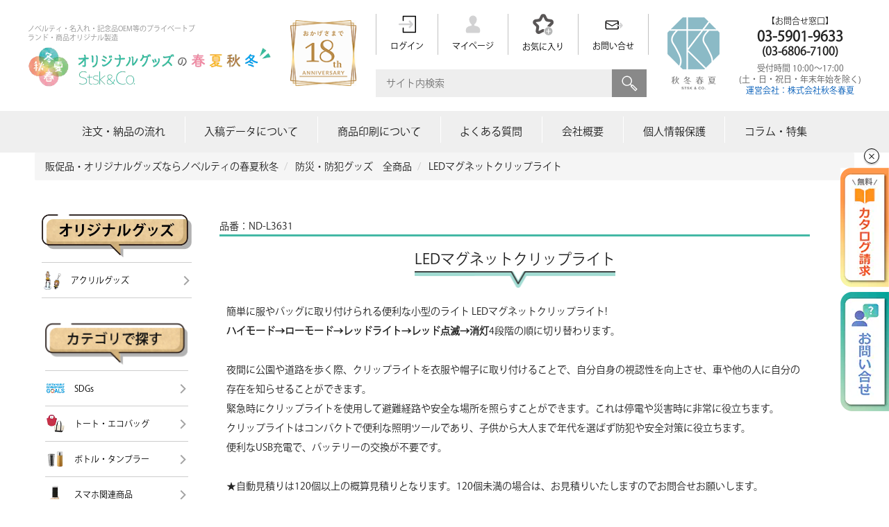

--- FILE ---
content_type: text/css
request_url: https://www.s-t-s-k.com/html/template/default/assets/css/itms.css
body_size: 3944
content:
@charset "utf-8";.item_wrap{display:-webkit-flex;display:flex;-webkit-flex-flow:row wrap;flex-flow:row wrap;-webkit-justify-content:left;justify-content:center;margin:40px 0 0}.t_center{text-align:center}.item_wrap .area-details{max-width:380px}.item_wrap .area-details .photoarea{margin-bottom:40px}.item_wrap .area-details .photoarea #mainarea{max-width:100%;width:380px;height:380px;-webkit-box-sizing:border-box;-moz-box-sizing:border-box;-o-box-sizing:border-box;-ms-box-sizing:border-box;box-sizing:border-box;line-height:380px;text-align:center;margin:0 0 15px}.item_wrap .area-details .photoarea #mainarea img{max-width:95%;max-height:95%;width:auto;height:auto;vertical-align:middle}.item_wrap .area-details .photoarea #thumbnail ul{display:-webkit-flex;display:flex;-webkit-flex-flow:row wrap;flex-flow:row wrap;-webkit-justify-content:left;justify-content:left}.item_wrap .area-details .photoarea #thumbnail ul li{width:60px;height:60px;line-height:60px;text-align:center;margin:2px;-webkit-box-sizing:border-box;-moz-box-sizing:border-box;-o-box-sizing:border-box;-ms-box-sizing:border-box;box-sizing:border-box}.item_wrap .area-details .photoarea #thumbnail ul li:hover,.item_wrap .area-details .photoarea #thumbnail ul li.active{border:1px solid #f00}.item_wrap .area-details .photoarea #thumbnail ul li img{max-width:100%;max-height:100%;width:auto;height:auto;object-fit:cover}.item_wrap .area-details .btn_template{background:#77d2c3;height:60px;line-height:60px;text-align:center;border-radius:5px;-webkit-border-radius:5px;-moz-border-radius:5px;padding:0 15px;-webkit-box-sizing:border-box;-moz-box-sizing:border-box;-o-box-sizing:border-box;-ms-box-sizing:border-box;box-sizing:border-box;margin-bottom:40px}.item_wrap .area-details .btn_template a{color:#000;display:block;background:url(../img/common/ico_dl.svg) no-repeat left center;-moz-background-size:30px auto;-webkit-background-size:30px auto;background-size:30px auto;text-decoration:none;font-weight:700;font-size:16px}.item_wrap .area-details th{width:70px}.item_wrap .area-price{max-width:420px;padding-left:30px}.item_wrap .area-price .head-block{margin-bottom:0}.item_wrap .area-price .head-block .color{margin:20px 0 0;text-align:left}.item_wrap .area-price .head-block dl.pricebox,.item_wrap .area-price .head-block dl.pricebox dt,.item_wrap .area-price .head-block dl.pricebox dd{display:inline-block;font-weight:500}.item_wrap .area-price .head-block dl.pricebox{font-size:14px}.item_wrap .area-price .head-block dl.pricebox.flex{display:-webkit-box;display:-ms-flexbox;display:-webkit-flex;display:flex;-ms-flex-wrap:wrap;-webkit-flex-wrap:wrap;flex-wrap:wrap;align-items:center;justify-content:flex-start}.item_wrap .area-price .head-block dl.pricebox.flex dd:last-child{margin-left:auto}.item_wrap .area-price .head-block dl.pricebox dt{font-size:14px}.item_wrap .area-price .head-block dl.pricebox dd span{font-size:30px;color:#eb067e;font-weight:700}.item_wrap .area-price .auto-estimation .title{background:#43b8a5;font-weight:500;font-size:18px;margin-bottom:15px;color:#fff;padding:15px;border-radius:5px 5px 0 0;-webkit-border-radius:5px 5px 0 0;-moz-border-radius:5px 5px 0 0}.item_wrap .area-price .auto-estimation ul{display:-webkit-flex;display:flex;-webkit-flex-flow:row wrap;flex-flow:row wrap;-webkit-justify-content:left;justify-content:left}.item_wrap .area-price .auto-estimation ul li{width:100%;-webkit-box-sizing:border-box;-moz-box-sizing:border-box;-o-box-sizing:border-box;-ms-box-sizing:border-box;box-sizing:border-box;display:table}.item_wrap .area-price .auto-estimation ul li+li{margin-top:7px}.item_wrap .area-price .auto-estimation ul .btn-contact{background:#fbdaa5}.item_wrap .area-price .auto-estimation ul li p{padding:0 2px;display:table-cell;vertical-align:middle}.item_wrap .area-price .auto-estimation ul li p.field input{width:3em}.item_wrap .area-price .auto-estimation ul li p.field{width:30px}.item_wrap .area-price .auto-estimation ul li p.ko{width:2em}.item_wrap .area-price .auto-estimation .kei,.item_wrap .area-price .auto-estimation-result .kei{border-top:1px solid #666;padding:20px 0 0 0;margin:20px 0 0 0;text-align:right;font-size:13px}.item_wrap .area-price .auto-estimation .kei span,.item_wrap .area-price .auto-estimation-result .kei span{font-size:30px;color:#cd2f2f;font-weight:700}.item_wrap .area-price .auto-estimation .howto{background:#fff;padding:15px;margin:20px 0;display:table;width:100%;-webkit-box-sizing:border-box;-moz-box-sizing:border-box;-o-box-sizing:border-box;-ms-box-sizing:border-box;box-sizing:border-box;border-radius:5px;-webkit-border-radius:5px;-moz-border-radius:5px}.item_wrap .area-price .auto-estimation .howto p{display:table-cell;vertical-align:middle;padding:0 10px}.item_wrap .area-price .auto-estimation .howto p.ttl{font-weight:700}.item_wrap .area-price .auto-estimation .howto select{-webkit-appearance:none;-moz-appearance:none;appearance:none;padding:15px 40px 15px 15px;background:url(../img/common/arrow_down.html) no-repeat right center #fff;-moz-background-size:20px auto;background-size:20px auto;font-size:15px;border:1px solid #333}.item_wrap .area-price .auto-estimation input[type=submit]{width:100%;padding:25px 0;font-size:15px;font-weight:700;background-color:#e99a00;border:none;color:#fff;cursor:pointer;-webkit-appearance:none;border-radius:5px;-webkit-border-radius:5px;-moz-border-radius:5px;font-weight:500;-webkit-box-sizing:border-box;-moz-box-sizing:border-box;-o-box-sizing:border-box;-ms-box-sizing:border-box;box-sizing:border-box}.item_wrap .area-price .auto-estimation .orderBtn input[type=submit]{padding:10px 0 10px 10px;color:#000;background:#fcd02a url(../img/common/ico_cart.svg) no-repeat 15px center;-moz-background-size:20px auto;-webkit-background-size:20px auto;background-size:20px auto}.item_wrap .area-price .auto-estimation-result{background:#fff;padding:25px 15px 15px 15px;box-shadow:0 0 15px #ccc;-moz-box-shadow:0 0 15px #ccc;-webkit-box-shadow:0 0 15px #ccc;margin:20px 0;border-radius:5px;-webkit-border-radius:5px;-moz-border-radius:5px}.item_wrap .area-price .auto-estimation-result .ttl{font-size:18px;font-weight:700;margin-bottom:15px}.item_wrap .area-price .auto-estimation-result .ttl img{width:25px;height:auto;margin:0 10px 0;vertical-align:middle}.item_wrap .area-price .auto-estimation-result td{text-align:right}.item_wrap .area-price .auto-estimation-result .kei{border-top:0;margin:0;padding:5px 0 0 0}.item_wrap .area-price ul.btns{display:-webkit-flex;display:flex;-webkit-flex-flow:row wrap;flex-flow:row wrap;-webkit-justify-content:left;justify-content:left}.item_wrap .area-price ul.btns.center{justify-content:center}.item_wrap .area-price ul.btns li{display:block;width:48%;margin:1%;-webkit-box-sizing:border-box;-moz-box-sizing:border-box;-o-box-sizing:border-box;-ms-box-sizing:border-box;box-sizing:border-box;text-align:center;font-size:16px;font-weight:700;background:#ededed;border-radius:5px;-webkit-border-radius:5px;-moz-border-radius:5px;padding:0}.item_wrap .area-price ul.btns li#aiosl_order{width:100%}.item_wrap .area-price ul.btns li a{box-sizing:border-box;padding:15px;width:100%;height:100%;color:#000;text-decoration:none;display:flex;align-items:center;font-size:15px;grid-gap:5px;justify-content:center}.item_wrap .area-price ul.btns li a:hover img{opacity:.6}.item_wrap .area-price ul.btns li a:hover{color:rgb(000/60%)}.item_wrap .area-price ul.btns li img{width:40px;height:auto;vertical-align:middle;margin:0 5px 0 0}.item_wrap .area-price ul.btns li.order{background:#fcd02a}.item_wrap .area-price ul.btns li.order input[type=submit]{padding:0 0 0 35px;width:100%;line-height:50px;font-weight:700;background:url(../img/common/ico_cart.svg) no-repeat 10px center;-moz-background-size:30px auto;-webkit-background-size:30px auto;background-size:30px auto;background-color:transparent;-webkit-box-sizing:border-box;-moz-box-sizing:border-box;-o-box-sizing:border-box;-ms-box-sizing:border-box;box-sizing:border-box}.item_wrap .area-price ul.btns li.sample{background:#a9dbea}.item_wrap table{width:100%;border:0}.item_wrap table th{padding:15px 5px;text-align:left}.item_wrap table td{padding:10px 5px}.aiosl_title img{width:100%;height:auto}.auto-estimation figure img{width:100%;height:auto}.not_stock{display:block;color:#fff;padding:1rem;background:#d23f3f;border-radius:3px;margin-bottom:1rem;font-size:1.4rem;font-weight:700;letter-spacing:.5em;text-align:center}.not_stock_list{display:inline-block;color:#d23f3f;font-weight:700}.special_price{color:#eb067e}.item_connection{margin:50px 0}.item_connection ul{display:-webkit-flex;display:flex;-webkit-flex-flow:row wrap;flex-flow:row wrap;-webkit-justify-content:left;justify-content:left}.item_connection ul li{display:block;width:263px;height:263px;margin:10px;border:1px solid #ccc;-webkit-box-sizing:border-box;-moz-box-sizing:border-box;-o-box-sizing:border-box;-ms-box-sizing:border-box;box-sizing:border-box;text-align:center}.item_connection ul li img{max-width:100%;max-height:100%;width:auto;height:auto}#kanren ul{display:grid;grid-template-columns:1fr 1fr 1fr 1fr;grid-gap:7px}#kanren ul li{display:block;width:100%;margin:1%;border:1px solid #ccc;-webkit-box-sizing:border-box;-moz-box-sizing:border-box;-o-box-sizing:border-box;-ms-box-sizing:border-box;box-sizing:border-box;font-size:14px}#kanren ul li .photo{position:relative;width:100%;z-index:10;overflow:hidden;text-align:center;margin:0 0 15px}#kanren ul li .photo:before{content:"";display:block;padding-top:75%}#kanren ul li .photo img{max-width:100%;max-height:100px;height:auto;width:auto;position:absolute;top:0;left:0;bottom:0;right:0;margin:auto}#kanren ul li .text p{padding:0}#kanren ul li .head{display:table;width:100%;margin:0 0 10px}#kanren ul li .head p{display:table-cell;vertical-align:top}#kanren ul li .head p.no{width:60%}#kanren ul li .head p.price{width:40%;text-align:right;font-weight:700}#kanren ul li a{color:#000;text-decoration:none}#recently{background:#f3fafb;padding:30px}#recently ul{display:-webkit-flex;display:flex;-webkit-flex-flow:row wrap;flex-flow:row wrap;-webkit-justify-content:left;justify-content:left;width:95%;margin:auto}#recently ul li{width:100px;height:100px;line-height:100px;text-align:center;overflow:hidden;margin:5px;border:1px solid #ccc;-webkit-box-sizing:border-box;-moz-box-sizing:border-box;-o-box-sizing:border-box;-ms-box-sizing:border-box;box-sizing:border-box}#recently ul li img{max-width:100px;max-height:100px;width:auto;height:auto}#recently .slick-prev,#recently .slick-next{position:absolute;display:block;height:25px;width:25px;line-height:0;font-size:0;cursor:pointer;background:transparent;color:transparent;top:50%;-webkit-transform:translate(0,-50%);-ms-transform:translate(0,-50%);transform:translate(0,-50%);padding:0;border:none;outline:none}.slick-prev{left:-35px}[dir="rtl"] .slick-prev{left:auto;right:-35px}.slick-prev:before{content:""}[dir="rtl"] .slick-prev:before{content:""}.slick-next{right:-35px}[dir="rtl"] .slick-next{left:-35px;right:auto}.slick-next:before{content:""}[dir="rtl"] .slick-next:before{content:""}#recently .slick-prev{background:url(../img/common/ar_left_blue.svg) no-repeat;text-indent:-9999px}#recently .slick-next{background:url(../img/common/ar_right_blue.svg) no-repeat;text-indent:-9999px}.page_list .itemBox{margin:0}.page_list .itemBox ul li{display:block;padding:10px;margin:15px 1.5%;-webkit-box-sizing:border-box;-moz-box-sizing:border-box;-o-box-sizing:border-box;-ms-box-sizing:border-box;box-sizing:border-box;background:#fff;width:100%;border:1px solid #ededed}.page_list .itemBox .image{padding-bottom:10px;margin-bottom:10px;border-bottom:1px dashed #ccc}.page_list .itemBox .image img{max-width:100%;height:auto}_:-ms-lang(x)::-ms-backdrop,.page_list .itemBox .image img{width:100%;height:auto}.page_list .itemBox .body{padding:0;word-break:break-all}.page_list .itemBox .body .head{width:100%;font-size:13px}.page_list .itemBox .body .head .item-no{font-size:12px;text-align:right;color:#c0c0c0;padding:0 0 10px 0}.page_list .itemBox .body .price{font-weight:700;text-align:center;font-size:18px}.page_list .itemBox .body .price span.ttl,em.tax{font-size:11px;font-weight:400;font-style:normal}.page_list .itemBox .body .name{margin:10px 0 15px 0;height:3.5em}.page_list .itemBox a{color:#000;text-decoration:none}.page_list .itemBox .print img{width:40px;height:auto;margin:1px}.page_season .mainph{text-align:center;padding-bottom:1em}.page_season .mainph img{max-width:100%;height:auto}_:-ms-lang(x)::-ms-backdrop,.page_season .mainph img{width:100%;height:auto}.wpfp-span ul{margin-left:0;list-style:none;display:-webkit-flex;display:flex;-webkit-flex-flow:row wrap;flex-flow:row wrap;-webkit-justify-content:left;justify-content:left}.wpfp-span>ul>li{border:1px solid #eee;display:block;width:48%;margin:1%;padding:1%;-webkit-box-sizing:border-box;-moz-box-sizing:border-box;-o-box-sizing:border-box;-ms-box-sizing:border-box;box-sizing:border-box}.wpfp-span>ul>li ul,.wpfp-span>ul>li li{display:block;width:98%}.wpfp-span>ul>li:after{content:'';display:block;clear:both}.wpfp-span form img{float:left;max-width:170px;width:30%;height:auto;padding:0 10px 10px 0}.wpfp-title{font-size:20px;font-weight:700;vertical-align:top}.wpfp-cprice{color:#999;text-decoration:line-through;display:none}.wpfp-price{font-size:14px;font-weight:700;color:#d70003}.wpfp-span input.skubutton{margin:5px 1em 0 0;padding:5px 20px;background:#39b9a6;border:none;font-size:13px;color:#fff;font-family:'メイリオ','Hiragino Kaku Gothic Pro',sans-serif;cursor:pointer}.wpfp-span .inquiry-button{display:inline-block;margin-right:1em;padding:5px 20px;background:#39b9a6;font-size:13px;color:#fff}.wpfp-span input.skubutton:hover,.wpfp-span .inquiry-button:hover{background-color:#666}.favorite span.wpfp-span a.wpfp-link{background:url(../img/item/btn_add_favorite.png) no-repeat;width:119px;height:31px;display:block;text-indent:-9999px;margin:0 0 10px auto}.aiosl_div{width:100%;margin-top:0;text-align:center}.aiosl_title{font-size:x-large}.aiosl_e_color{background:#ededed;padding:20px}.aiosl_e_color label{font-size:small;width:100%;text-align:left}.aiosl_e_color label i{font-style:normal}.aiosl_e_ul{display:flex;flex-wrap:wrap}.aiosl_e_ul li{width:50%;display:flex;box-sizing:border-box;justify-content:flex-end}.aiosl_quantity{width:44px;margin-right:5px;border:1px #808080 solid;padding:3px}.aiosl_e_res{border:1px #ededed solid;margin-top:10px;margin-bottom:10px;padding:10px 20px;box-shadow:0 0 8px #ccc}.total_quantity{border-top:2px solid #ccc;margin-top:10px;margin-bottom:10px;padding-top:10px;font-weight:700}#aiosl_total_num{padding:0 10px;font-size:x-large}#aiosl_err_msg{position:relative;width:90%;height:7%;background:#ed3c8e;margin:10px;padding:10px;text-align:center;color:#fff;font-size:17px;font-weight:700;border-radius:10px;-webkit-border-radius:10px;-moz-border-radius:10px}.aiosl_calc_btn{color:#fff;width:100%;height:70px;background:#7289a7;border:none;border-radius:5px;font-size:large;font-weight:700;margin-top:0;cursor:pointer}.total_price{border-top:2px solid #ccc}.aiosl_calc_btn:active{background:#82ae46;border:none}#aiosl_print_case{width:220px;margin-left:20px;border-radius:4px;padding:10px;background-color:#fff}.aiosl_idx{margin-top:10px;margin-bottom:10px;display:flex;align-items:center;font-weight:700;text-align:left;font-size:16px;justify-content:space-between;flex-wrap:wrap}.aiosl_idx-flex{display:flex;align-items:center;gap:5px}.aiosl_e_res dl{position:relative;padding-bottom:15px}.aiosl_e_res dl .aiosl_e_res_div dd:last-child{padding-bottom:10px;border-bottom:1px solid #eaeaea}.aiosl_e_res dt{position:absolute;left:0;padding:10px 0}.aiosl_e_res dd{padding:10px 0 5px 60px;text-align:right;color:#808080}.aiosl_e_res dd span{display:inline-block;vertical-align:top}.aiosl_e_res dd span:last-child{color:#000;padding-left:10px}#aiosl_total_excluding_tax{color:#000}#aiosl_unit_price_ex_tax{display:block;color:#808080}#aiosl_unit{display:block}#aiosl_total{font-size:xx-large;margin-bottom:5px;color:#f00}#no-fee{background:#6ccbbf;padding:5px;text-align:center;color:#fff;font-weight:700;letter-spacing:.05em}#aiosl_pdf_dl{visibility:hidden}#aiosl_order{display:none;background:#fcd02a!important}#aiosl_pdf_dl_btn{width:100%;font-weight:700;color:#7289a7;border:none;cursor:pointer;font-size:14px}#aiosl_order_btn{width:100%;font-weight:700;background:#ff5d5d;color:#fff;font-size:15px;border:none;cursor:pointer;letter-spacing:.1em}.aiosl_breakdown{font-size:small;vertical-align:top}.enter_flex{display:flex;justify-content:start;align-items:center}.enter_flex.enter_flex_one{justify-content:center}.enter_flex.enter_flex_one .enter_txt{flex:none}.enter_txt{flex:1 0 0%;text-align:left}.area-details table tr{border-bottom:1px solid #77d2c3}.page_list .item_sku{display:flex;justify-content:space-between;align-items:center}.page_list .item_sku img{width:20px;height:auto}.page_list #breadcrumb{position:relative;display:flex;justify-content:space-between;align-items:center}.page_list #breadcrumb::after{content:"";flex-grow:1;height:5px;background:url(../img/common/fq_line.png);display:block;position:absolute;width:100%;bottom:0}.page_list .page-title{margin:20px 0}body #main .page_list#main_wrap section{padding:10px 0 10px}.pagination_wrapper{margin-top:20px;position:relative;clear:both;overflow:hidden}.pagination_wrapper ul{position:relative;left:50%;float:left;list-style:none}.pagination_wrapper li{position:relative;left:-50%;margin:.178em;float:left}.pagination_wrapper li .current{display:block;color:#fff;padding:.357143em .714286em;background-color:#131313;border:1px solid #131313;text-decoration:none}.pagination_wrapper li a{display:block;color:#262626;padding:.357143em .714286em;background-color:#eee;border:1px solid #ddd}.detailFaqLink{background:#ededed;padding:10px;border-radius:5px;display:flex;justify-content:center;align-items:center}.detailFaqLink::after{content:"";display:inline-block;width:8px;height:8px;border-top:2px solid #444;border-right:2px solid #444;transform:rotate(135deg) translateY(5px);margin-left:10px}.order-point{color:#ff5d5d;font-weight:bold;text-align:center}#page_product_detail .pg_stock_bloc{margin-bottom:1em}

--- FILE ---
content_type: text/css
request_url: https://www.s-t-s-k.com/html/template/default/assets/css/base_layout.css
body_size: 3169
content:
@font-face { font-family: kozuka-gothic-pro; src: url(./fonts/KozGoProRegular.woff) } * { margin: 0; padding: 0 } img { border: 0 } a { outline: none } ul, ol { list-style-type: none } A:link { color: #222; text-decoration: underline } A:visited { color: #222; text-decoration: none } A:active { color: #222; text-decoration: none } A:hover { color: #f70000; text-decoration: none } ::selection { background: #00cadb; color: #fff } ::-moz-selection { background: #00cadb; color: #fff } table { border-collapse: collapse } input { font-family: kozuka-gothic-pro, sans-serif, "ヒラギノ角ゴ Pro W3", "Hiragino Kaku Gothic Pro", "メイリオ", Meiryo, Osaka, "ＭＳ Ｐゴシック", "MS PGothic"; font-size: 100% } body { font-family: kozuka-gothic-pro, sans-serif, "ヒラギノ角ゴ Pro W3", "Hiragino Kaku Gothic Pro", "メイリオ", Meiryo, Osaka, "ＭＳ Ｐゴシック", "MS PGothic"; font-weight: 400; font-style: normal; font-size: 14px; color: #222; line-height: 24px } .show { display: block } .hide { display: none } .wrapper, main#main { margin: 0 auto; text-align: left; max-width: 1200px; padding: 20px 10px; -webkit-box-sizing: border-box; -moz-box-sizing: border-box; -o-box-sizing: border-box; -ms-box-sizing: border-box; box-sizing: border-box } #topcontrol { z-index: 200; right: 30px!important; bottom: 30px!important } @media screen and (min-width:980px) { #topcontrol span { display: none } .pc { display: block } .sp { display: none } #mmenu, #menu { display: none } } @media screen and (max-width:979px) { .wrapper { width: 100% } #topcontrol span { display: none } .pc { display: block } .sp { display: none } #container { min-width: auto; background: #fff } } @media screen and (max-width:768px) { #mmenu a { position: absolute; top: 10px; right: 10px; background: center center no-repeat transparent; background-image: url(../libs/mmenu/icon.png); width: 70px; height: 70px; border: 1px solid #CCC; display: block; z-index: 60; -moz-background-size: 60% auto; background-size: 60% auto; border-radius: 3px; -webkit-border-radius: 3px; -moz-border-radius: 3px } #menu { text-align: left } .sitename div.hide { display: flex } #header .header-menu ul li { border-left: none!important } #header .header-menu ul li:last-child { border-right: none!important } #topcontrol { bottom: 0!important; left: calc(100vw - 40px)!important } #topcontrol img { width: 40px!important; height: auto!important } .sp { display: block } .pc { display: none } } @media screen and (max-width:620px) { body { background: none } } #header { max-width: 1200px; height: auto; text-align: center; margin: auto; position: relative; display: flex; justify-content: space-between; align-items: center; flex-wrap: nowrap; padding: 20px 20px } #header .sitename { top: 15px; left: 0 } #header .sitename .desc { font-size: 10px; color: #909090; margin-bottom: 7px; width: 250px; text-align: left; line-height: 1.3 } #header .sitename .logo { margin: 0; padding: 0 } #header .sitename .logo img { max-width: 100%; height: auto } #header .header-menu { top: 10px; right: 0 } #header .header-menu ul, .header-menu.hide ul { table-layout: fixed; border-collapse: separate; height: 60px } #header .header-menu ul li { display: table-cell; border-left: 1px solid #c1c1c1; vertical-align: middle; padding: 0 20px; padding: 0 min(1.6vw, 20px); text-align: center; font-size: 12px } #header .header-menu ul li:last-child { border-right: 1px solid #c1c1c1 } #header .header-menu ul li a { color: #000; text-decoration: none } #header .header-menu ul li img { display: block; margin: 0 auto 4px; width: auto; height: auto } #header .searchform{ display: flex; } #header .header_logo_area{ display: flex; gap: 15px; } .fixed #header .header_logo_area{ display: none; } #header .frame_phone { top: 90px; right: 0; background: url(../img/common/ico_tel.svg) no-repeat left top; padding-left: 25px } #header .frame_phone .number { color: #005bb8; font-size: 24px; font-weight: 700; vertical-align: top } #header .frame_phone .number span { font-weight: 400; font-size: 12px; display: block } #header .frame_phone .number span a { color: #005bb8; } #header .frame_phone .number span a:hover { color: #005bb8; } #header .frame_phone .caution { font-size: 12px; color: #5e5e5e; vertical-align: top; text-align: left; padding-top: 20px } #header .search { width: 100%; top: 90px; right: 370px; padding-top: 20px } #header .search p { padding: 0; display: inline-block; margin: 0; vertical-align: top } #header .search p input[type=text] { background: #eee; width: 340px; height: 40px; line-height: 40px; border: 0; padding: 0 15px; -webkit-box-sizing: border-box; -moz-box-sizing: border-box; -o-box-sizing: border-box; -ms-box-sizing: border-box; box-sizing: border-box } #header .search p input[type=submit] { background: url(../img/common/ico-h_src.svg) no-repeat center center #898989; border: 0; width: 50px; height: 40px; text-indent: -9999px; display: block; cursor: pointer } nav#globalNav { height: 60px; width: 100%; background: #efefef } nav#globalNav ul { margin: 0 auto 0; border-collapse: separate; max-width: 1100px; height: 60px; display: flex; align-items: center; justify-content: space-evenly } nav#globalNav ul li { display: table-cell; vertical-align: middle; text-align: center } nav#globalNav ul li span { display: block; font-weight: 400; font-size: 10px } nav#globalNav ul li a { display: block; color: #222; font-size: 15px } nav#globalNav ul li a { position: relative; transition: .3s; text-decoration: none } nav#globalNav ul li a::after { position: absolute; bottom: 0; left: 50%; content: ''; width: 0; height: 1px; background-color: #3071b8; transition: .3s; -webkit-transform: translateX(-50%); transform: translateX(-50%) } nav#globalNav ul li a:hover::after { width: 100% } #header .header-menu .sp_nav { width: 100%; height: 100%; background-color: #fff; position: fixed; top: 0%; right: -100%; transition: 0.5s; z-index: 11 } #header .header-menu .sp_nav ul { padding-top: 30%; margin: auto; text-align: center } #header .header-menu .sp_nav ul li { list-style: none; margin-bottom: 20px; display: block } #header .header-menu .sp_nav ul li a { font-family: "Baskerville"; font-weight: 600; font-size: 18px; letter-spacing: .04em; text-align: center; color: #000; text-align: center; text-decoration: none } .menu_close { display: none; position: absolute; top: 5%; right: 30px; z-index: 10 } .menu_close img { width: 30px; height: auto } .slide { width: 80%; margin: 20px auto 0; padding: 10px; border: 1px dashed #eee; position: relative } .pagination { display: flex; align-items: center; justify-content: center } @media screen and (max-width:768px) { #header .header_logo_area{ display: none; } #header nav#globalNav { display: none } .slide { border: unset } .header-menu.hide { width: 100vw; padding-top: 5px; position: fixed; bottom: 0; box-shadow: 0 0 8px #aaa; background-color: #fff } .header-menu.hide ul li { padding: 0 7px; font-size: 10px; display: table-cell; vertical-align: middle; text-align: center } .header-menu.hide ul li a { color: #000; text-decoration: none } .header-menu.hide ul li img { display: block; margin: 0 auto 4px; width: auto; height: auto } } @media screen and (max-width:620px) { .slide { width: 90% } } #main { display: -webkit-flex; display: flex; -webkit-flex-flow: row wrap; flex-flow: row wrap; -webkit-justify-content: left; justify-content: left; padding: 80px 0 } #main #side { width: 20%; font-size: 12px } #main #side .inner { display: block } #main #side .inner section { margin-bottom: 40px; text-align: center } #main #side .inner section:nth-child(even) { padding: 25px 15px 10px } #main #side h1 { font-size: 16px; font-weight: 500; color: #000; padding: 0; margin: 0 0 20px; position: relative; font-weight: 600; display: inline-block } #main #side h1:after { position: absolute; bottom: 0; left: 0; content: ''; width: 100%; height: 3px; background-color: #fcd02a; z-index: 0 } #main #side ul { text-align: left } #main #side ul.line { border-bottom: 1px solid #cdcdcd; width: 100% } #main #side ul.line li, #main #side ul.nobox li { border-top: 1px solid #cdcdcd; -webkit-box-sizing: border-box; -moz-box-sizing: border-box; -o-box-sizing: border-box; -ms-box-sizing: border-box; box-sizing: border-box; display: table; width: 100% } #main #side ul li a { padding: 10px 0; font-size: 12px; color: #000; text-decoration: none; background: url(../img/common/ar_gry.svg) no-repeat right center; -moz-background-size: 15px auto; -webkit-background-size: 15px auto; background-size: 15px auto; display: block; padding-right: 20px } #main #side ul.line li .icon { display: table-cell; width: 30px; height: 30px; vertical-align: middle; text-align: center } #main #side ul.line li .icon img { max-width: 100%; max-height: 100%; width: auto; height: auto } #main #side ul.line li .label { display: table-cell; vertical-align: middle; padding-left: 1em } #main #side ul.line li .label a { font-size: 12px; color: #000; text-decoration: none; background: url(../img/common/ar_gry.svg) no-repeat right center; -moz-background-size: 15px auto; -webkit-background-size: 15px auto; background-size: 15px auto; display: block; padding-right: 20px } #main #side ul.nobox li a { color: #000; text-decoration: none; background: url(../img/common/ar_gry.svg) no-repeat right center; -moz-background-size: 15px auto; -webkit-background-size: 15px auto; background-size: 15px auto; display: flex; padding-right: 20px; align-items: center; grid-gap: 20px } #main #side ul.nobox li { display: block } #main #side ul li { background: linear-gradient(to left, white 50%, #f2f2f2 50%) right; background-size: 200%; -webkit-transition: .3s ease-out; transition: .3s ease-out } #main #side ul li:hover { background-position: left } #main #side .inner section.bg ul li:hover { background-position: left } #main #main_wrap { max-width: 80%; min-width: 370px; padding: 30px 0 0 20px; -webkit-box-sizing: border-box; -moz-box-sizing: border-box; -o-box-sizing: border-box; -ms-box-sizing: border-box; box-sizing: border-box } .side_title_img img { width: 100% } #main #side .inner section { padding: 25px 10px 10px } #breadcrumb { margin: auto; padding: 0 0 15px 0; text-align: left } #breadcrumb ul { display: table; font-size: 12px } #breadcrumb ul li { color: #000; display: table-cell } #breadcrumb ul li:after { content: " / "; padding: 0 7px } #breadcrumb ul li:last-child:after { content: "" } #breadcrumb ul li a { color: #000 } @media screen and (max-width:979px) { #breadcrumb { position: static; height: auto; background: none } #breadcrumb { width: 100% } #breadcrumb ul li:first-child span { display: none } } .anim { opacity: 0; transform: translate(0, 60px); -webkit-transform: translate(0, 60px); transition: .8s } .move { opacity: 1; transform: translate(0, 0); -webkit-transform: translate(0, 0) } .anim-fade { opacity: 0; transition: .9s; transition-delay: .1s } .move-fade { opacity: 1 } .delay1 { transition-delay: .1s } .delay2 { transition-delay: .2s } .delay3 { transition-delay: .3s } .delay4 { transition-delay: .4s } .delay5 { transition-delay: .5s } .delay6 { transition-delay: .6s } .delay7 { transition-delay: .7s } .delay8 { transition-delay: .8s } .delay9 { transition-delay: .9s } #footer { width: 100%; font-size: 12px; font-weight: 400; -webkit-box-sizing: border-box; -moz-box-sizing: border-box; -o-box-sizing: border-box; -ms-box-sizing: border-box; box-sizing: border-box; background: #f5f5f5; padding: 70px 0 40px } #footer .nav_wrapper { display: -webkit-flex; display: flex; -webkit-flex-flow: row wrap; flex-flow: row wrap; -webkit-justify-content: left; justify-content: space-between; background: #f5f5f5; max-width: 1100px; margin: auto } #footer .navarea { width: 660px; padding-right: 40px } #footer .navarea a { color: #222; text-decoration: none } #footer .navarea .sns { margin-bottom: 50px } #footer .navarea .sns img { margin: 0 2px; vertical-align: middle } #footer .navarea dl { width: 25%; float: left; margin: 0 30px 0 5px } #footer .navarea dl dt { font-size: 16px; font-weight: 700; padding-bottom: 10px; margin-bottom: 10px; border-bottom: 1px solid #000 } #footer .navarea dl dd { font-size: 12px; padding-bottom: 3px } #footer .infoarea { max-width: 400px } #footer .infoarea dt { font-size: 16px; font-weight: 700; padding: 8px 1em; background: #efefef; text-align: center; border-top: 1px solid #e4e4e4; border-bottom: 1px solid #e4e4e4 } #footer .infoarea dd { background: #FFF; padding: 15px; border-bottom: 1px solid #e4e4e4; margin-bottom: 10px } #footer .infoarea dd .sttl { font-size: 16px; font-weight: 700 } .copy { background: #7c7d7d; color: #FFF; padding: 40px 0; text-align: left; font-size: 12px } .section_first .login-flex { display: flex; align-items: center; grid-gap: 40px } .page_login .login_page { max-width: 850px } .page_login .login_txt { margin: 30px 0 50px } .page_login #link1 .login_title { margin: auto; text-align: center } .page_login #link1 .login-flex img { width: 100%; height: auto } @media only screen and (max-width:768px) { p.btnSend button { margin-bottom: 20px } }

--- FILE ---
content_type: text/css
request_url: https://www.s-t-s-k.com/html/template/default/assets/css/common_parts.css
body_size: 1241
content:
@charset "utf-8";.textCenter{margin-top:50px!important;text-align:center}.textCenter img{max-width:100%;height:auto}.textRight{text-align:right}.textLeft{text-align:left}.smidashi{font-weight:700;font-size:17px;color:#ce4040}.bold{font-weight:700}.red{color:#d80808}.txt_s{font-size:12px}.txt16{font-size:16px}.txt18{font-size:18px}.txt21{font-size:21px}.rf10{float:right;margin-left:10px}.rf15{float:right;margin-left:15px}.lf15{float:left;margin-right:15px}.rf{float:right}.lf{float:left}@media screen and (min-width:980px){span.br{display:block}a.tel{pointer-events:none;cursor:default;text-decoration:none;color:#000}}@media screen and (max-width:768px){.rf10{float:none;margin:10px auto}.rf15{float:none;margin:10px auto}.lf15{float:none;margin:10px auto}.rf{float:none;margin:10px auto}.lf{float:none;margin:10px auto}img.rf10{float:none;margin:10px auto;display:block;max-width:100%;height:auto}img.rf15{float:none;margin:10px auto;display:block;max-width:100%;height:auto}img.lf15{float:none;margin:10px auto;display:block;max-width:100%;height:auto}img.rf{float:none;margin:10px auto;display:block;max-width:100%;height:auto}img.lf{float:none;margin:10px auto;display:block;max-width:100%;height:auto}.textCenter img{max-width:100%;height:auto;width:auto;display:block;margin:auto}span.spbr{display:block}}.mt15{margin:15px 0 0 0}.mt10{margin:10px 0 0 0}.pt15{padding:15px 0 0 0}ul.number{list-style-type:decimal;margin-left:1.4em}ul.number li{margin:5px 0;background:none;padding:0;list-style-type:decimal}ol.number{counter-reset:number;list-style:none;margin:0;padding:0}ol.number li{margin:15px 0;background:none;line-height:2.0!important;list-style-type:none}ol.number li:before{counter-increment:number;content:counter(number);float:left;background:#fff;width:20px;height:20px;border:1px solid #333;border-radius:50%;text-align:center;line-height:1.7!important;margin:2px 8px 0 0;font-weight:700}ol.number.color_red li:before{background:red}ol.number li p,ol.number li div{overflow:auto;zoom:1;margin:0!important;padding:0!important}ul.square{list-style-type:square;margin-left:2.4em;margin-top:5px}ul.square li{margin-bottom:5px;background:none;padding:0;list-style-type:square}ul.square li p{padding:0}ul.disc{list-style-type:none;padding:5px 0 0 1em}ul.disc li{margin-bottom:5px;background:none;padding:0;list-style-type:none;text-indent:-1.5em}ul.disc li:before{content:"●";float:left;color:#43b8a5;padding-right:1.5em}ul.disc li p{padding:0}ul.ar_black li,a.ar_black{margin:0 0 10px 0;padding:0 0 0 20px;width:auto;background:url(../img/common/ar_black.svg) no-repeat left .3em;-moz-background-size:15px auto;background-size:15px auto;border:0}ul.ar_red li,a.ar_red{margin:0 0 8px 0;padding:0 0 0 20px;width:auto;background:url(../img/common/ar_red.html) no-repeat left .3em;-moz-background-size:15px auto;background-size:15px auto;border:0}ul.ar_blue li,a.ar_blue{margin:0 0 8px 0;padding:0 0 0 20px;width:auto;background:url(../img/common/ar_blue.html) no-repeat left .3em;-moz-background-size:15px auto;background-size:15px auto;border:0}ul.ar_black,ul.ar_red,ul.ar_blue{margin:0 0 .9em 0}a.pdf{background:url(../img/common/icon_pdf.html) no-repeat left .1em;-moz-background-size:17px auto;background-size:17px auto;padding:0 0 0 20px}a.word{background:url(../img/common/icon_word.html) no-repeat left .1em;-moz-background-size:17px auto;background-size:17px auto;padding:0 0 0 20px}a.excel{background:url(../img/common/icon_excel.html) no-repeat left .1em;-moz-background-size:17px auto;background-size:17px auto;padding:0 0 0 20px}ul.icoPdf li a{background:url(../img/common/icon_pdf.html) no-repeat left .1em;-moz-background-size:17px auto;background-size:17px auto;padding:0 0 0 23px;margin:5px 0}ul.inline li,ol.inline li{display:inline-block!important;margin:5px 1.5em 5px 0}img.R5{border-radius:5px;-webkit-border-radius:5px;-moz-border-radius:5px}.valign{vertical-align:middle!important}img.valign{margin:0 5px}.imp{border-bottom:1px solid #ea4411;color:#ea4411}.nowrap{white-space:nowrap}@media screen and (max-width:768px){ul.square{margin-left:1em}}.clearfix:after{content:"";display:block;clear:both;height:1px;overflow:hidden}* html .clearfix{height:1em}.clearfix{display:block}*:first-child+html .clearfix{zoom:1}.btn_more{margin:1em 0;text-align:right;font-size:14px;font-weight:500}.btn_more a{background:url(../img/common/ar_more_long.png) no-repeat right 10px center;display:inline-block;padding:0 70px 0 0;margin-right:15px;line-height:25px;text-decoration:none;color:#000}@media screen and (min-width:980px){.btn_more a{display:block;background:url(../img/common/ar_more_long.png) no-repeat right 10px center;-webkit-transition:0.3s ease-in-out;-moz-transition:0.3s ease-in-out;-o-transition:0.3s ease-in-out;transition:0.3s ease-in-out}.btn_more a:hover{background-position:right 0 center}}

--- FILE ---
content_type: image/svg+xml
request_url: https://www.s-t-s-k.com/html/template/default/assets/img/common/1-3%E8%89%B2%E5%8D%B0%E5%88%B7.svg
body_size: 849
content:
<svg version="1.2" xmlns="http://www.w3.org/2000/svg" viewBox="0 0 24 29" width="24" height="29"><defs><image  width="24" height="29" id="img1" href="[data-uri]"/></defs><style></style><use  href="#img1" x="0" y="0" /></svg>

--- FILE ---
content_type: image/svg+xml
request_url: https://www.s-t-s-k.com/html/template/default/assets/img/common/line.svg
body_size: 222
content:
<svg xmlns="http://www.w3.org/2000/svg" xmlns:xlink="http://www.w3.org/1999/xlink" width="1" height="38" viewBox="0 0 1 38">
  <image id="line_" data-name="line " width="1" height="38" xlink:href="[data-uri]"/>
</svg>


--- FILE ---
content_type: image/svg+xml
request_url: https://www.s-t-s-k.com/html/template/default/assets/img/common/%E5%8F%B0%E7%B4%99.svg
body_size: 1660
content:
<svg version="1.2" xmlns="http://www.w3.org/2000/svg" viewBox="0 0 33 35" width="33" height="35"><defs><image  width="33" height="35" id="img1" href="[data-uri]"/></defs><style></style><use  href="#img1" x="0" y="0" /></svg>

--- FILE ---
content_type: image/svg+xml
request_url: https://www.s-t-s-k.com/html/template/default/assets/img/common/ico-h_login.svg
body_size: 675
content:
<?xml version="1.0" encoding="utf-8"?>
<!-- Generator: Adobe Illustrator 18.0.0, SVG Export Plug-In . SVG Version: 6.00 Build 0)  -->
<!DOCTYPE svg PUBLIC "-//W3C//DTD SVG 1.1//EN" "http://www.w3.org/Graphics/SVG/1.1/DTD/svg11.dtd">
<svg version="1.1" id="文字" xmlns="http://www.w3.org/2000/svg" xmlns:xlink="http://www.w3.org/1999/xlink" x="0px" y="0px"
	 width="30px" height="30px" viewBox="0 0 30 30" style="enable-background:new 0 0 30 30;" xml:space="preserve">
<g>
	<path style="fill:#D2D2D3;" d="M23.733,15.477c0.122-0.307,0.122-0.647,0-0.953c-0.025-0.062-0.067-0.112-0.101-0.169
		c-0.041-0.07-0.069-0.145-0.124-0.208L19.83,9.942c-0.472-0.54-1.292-0.594-1.831-0.122c-0.539,0.471-0.594,1.291-0.122,1.83
		l1.796,2.052H4.299c-0.716,0-1.297,0.581-1.297,1.297s0.581,1.297,1.297,1.297h15.374l-1.796,2.052
		c-0.472,0.539-0.417,1.359,0.122,1.83c0.246,0.215,0.551,0.321,0.854,0.321c0.361,0,0.72-0.15,0.977-0.443l3.679-4.204
		c0.055-0.063,0.083-0.138,0.124-0.208C23.666,15.589,23.708,15.539,23.733,15.477z"/>
	<path d="M27.223,2.699H9.533c-0.43,0-0.778,0.349-0.778,0.779v6.095c0,0.43,0.348,0.779,0.778,0.779
		c0.43,0,0.778-0.349,0.778-0.779V4.256h16.133V15v10.744H10.312v-5.316c0-0.43-0.348-0.779-0.778-0.779
		c-0.43,0-0.778,0.349-0.778,0.779v6.094c0,0.43,0.348,0.779,0.778,0.779h17.69c0.43,0,0.778-0.349,0.778-0.779V15V3.478
		C28.002,3.048,27.653,2.699,27.223,2.699z"/>
</g>
</svg>


--- FILE ---
content_type: image/svg+xml
request_url: https://www.s-t-s-k.com/html/template/default/assets/img/common/%E3%83%A1%E3%83%BC%E3%83%AB.svg
body_size: 1155
content:
<svg xmlns="http://www.w3.org/2000/svg" xmlns:xlink="http://www.w3.org/1999/xlink" width="30" height="30" viewBox="0 0 30 30">
  <image id="メール" width="30" height="30" xlink:href="[data-uri]"/>
</svg>
